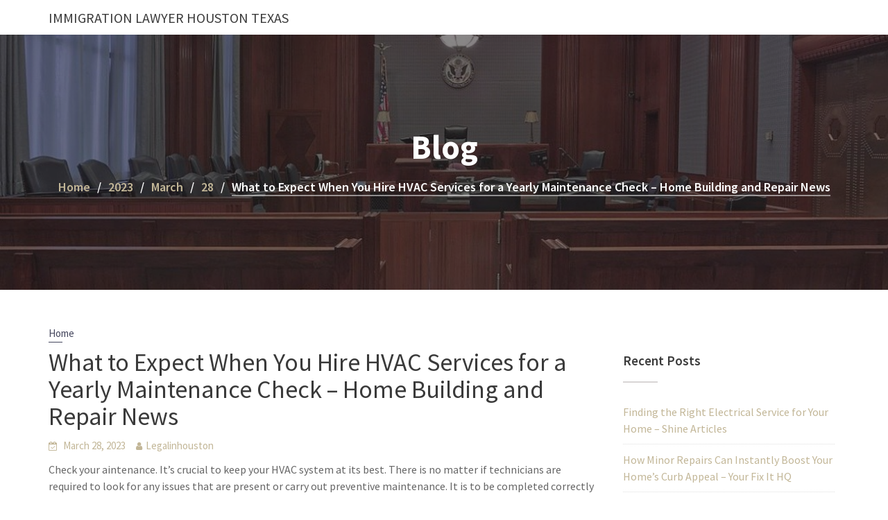

--- FILE ---
content_type: text/html; charset=UTF-8
request_url: https://immigrationlawyerhoustontexas.com/2023/03/28/what-to-expect-when-you-hire-hvac-services-for-a-yearly-maintenance-check-home-building-and-repair-news/
body_size: 12204
content:
		<!DOCTYPE html><html lang="en-US">
			<head>

				<meta charset="UTF-8">
		<meta name="viewport" content="width=device-width, initial-scale=1, maximum-scale=1, user-scalable=no">
		<link rel="profile" href="//gmpg.org/xfn/11">
		<meta name='robots' content='index, follow, max-image-preview:large, max-snippet:-1, max-video-preview:-1' />

	<!-- This site is optimized with the Yoast SEO plugin v26.7 - https://yoast.com/wordpress/plugins/seo/ -->
	<title>What to Expect When You Hire HVAC Services for a Yearly Maintenance Check - Home Building and Repair News - Immigration Lawyer Houston Texas</title>
	<link rel="canonical" href="https://immigrationlawyerhoustontexas.com/2023/03/28/what-to-expect-when-you-hire-hvac-services-for-a-yearly-maintenance-check-home-building-and-repair-news/" />
	<meta property="og:locale" content="en_US" />
	<meta property="og:type" content="article" />
	<meta property="og:title" content="What to Expect When You Hire HVAC Services for a Yearly Maintenance Check - Home Building and Repair News - Immigration Lawyer Houston Texas" />
	<meta property="og:description" content="Check your aintenance. It&#8217;s crucial to keep your HVAC system at its best. There is no matter if technicians are required to look for any issues that are present or carry out preventive maintenance. It is to be completed correctly and thoroughly. The outside of your AC device will be checked with an HVAC technician [&hellip;]" />
	<meta property="og:url" content="https://immigrationlawyerhoustontexas.com/2023/03/28/what-to-expect-when-you-hire-hvac-services-for-a-yearly-maintenance-check-home-building-and-repair-news/" />
	<meta property="og:site_name" content="Immigration Lawyer Houston Texas" />
	<meta property="article:published_time" content="2023-03-28T05:46:02+00:00" />
	<meta name="author" content="Legalinhouston" />
	<meta name="twitter:card" content="summary_large_image" />
	<meta name="twitter:label1" content="Written by" />
	<meta name="twitter:data1" content="Legalinhouston" />
	<meta name="twitter:label2" content="Est. reading time" />
	<meta name="twitter:data2" content="1 minute" />
	<script type="application/ld+json" class="yoast-schema-graph">{"@context":"https://schema.org","@graph":[{"@type":"Article","@id":"https://immigrationlawyerhoustontexas.com/2023/03/28/what-to-expect-when-you-hire-hvac-services-for-a-yearly-maintenance-check-home-building-and-repair-news/#article","isPartOf":{"@id":"https://immigrationlawyerhoustontexas.com/2023/03/28/what-to-expect-when-you-hire-hvac-services-for-a-yearly-maintenance-check-home-building-and-repair-news/"},"author":{"name":"Legalinhouston","@id":"https://immigrationlawyerhoustontexas.com/#/schema/person/1c9a0eb2a7420ca11fc1267176d40ce9"},"headline":"What to Expect When You Hire HVAC Services for a Yearly Maintenance Check &#8211; Home Building and Repair News","datePublished":"2023-03-28T05:46:02+00:00","mainEntityOfPage":{"@id":"https://immigrationlawyerhoustontexas.com/2023/03/28/what-to-expect-when-you-hire-hvac-services-for-a-yearly-maintenance-check-home-building-and-repair-news/"},"wordCount":249,"commentCount":0,"articleSection":["Home"],"inLanguage":"en-US","potentialAction":[{"@type":"CommentAction","name":"Comment","target":["https://immigrationlawyerhoustontexas.com/2023/03/28/what-to-expect-when-you-hire-hvac-services-for-a-yearly-maintenance-check-home-building-and-repair-news/#respond"]}]},{"@type":"WebPage","@id":"https://immigrationlawyerhoustontexas.com/2023/03/28/what-to-expect-when-you-hire-hvac-services-for-a-yearly-maintenance-check-home-building-and-repair-news/","url":"https://immigrationlawyerhoustontexas.com/2023/03/28/what-to-expect-when-you-hire-hvac-services-for-a-yearly-maintenance-check-home-building-and-repair-news/","name":"What to Expect When You Hire HVAC Services for a Yearly Maintenance Check - Home Building and Repair News - Immigration Lawyer Houston Texas","isPartOf":{"@id":"https://immigrationlawyerhoustontexas.com/#website"},"datePublished":"2023-03-28T05:46:02+00:00","author":{"@id":"https://immigrationlawyerhoustontexas.com/#/schema/person/1c9a0eb2a7420ca11fc1267176d40ce9"},"breadcrumb":{"@id":"https://immigrationlawyerhoustontexas.com/2023/03/28/what-to-expect-when-you-hire-hvac-services-for-a-yearly-maintenance-check-home-building-and-repair-news/#breadcrumb"},"inLanguage":"en-US","potentialAction":[{"@type":"ReadAction","target":["https://immigrationlawyerhoustontexas.com/2023/03/28/what-to-expect-when-you-hire-hvac-services-for-a-yearly-maintenance-check-home-building-and-repair-news/"]}]},{"@type":"BreadcrumbList","@id":"https://immigrationlawyerhoustontexas.com/2023/03/28/what-to-expect-when-you-hire-hvac-services-for-a-yearly-maintenance-check-home-building-and-repair-news/#breadcrumb","itemListElement":[{"@type":"ListItem","position":1,"name":"Home","item":"https://immigrationlawyerhoustontexas.com/"},{"@type":"ListItem","position":2,"name":"What to Expect When You Hire HVAC Services for a Yearly Maintenance Check &#8211; Home Building and Repair News"}]},{"@type":"WebSite","@id":"https://immigrationlawyerhoustontexas.com/#website","url":"https://immigrationlawyerhoustontexas.com/","name":"Immigration Lawyer Houston Texas","description":"","potentialAction":[{"@type":"SearchAction","target":{"@type":"EntryPoint","urlTemplate":"https://immigrationlawyerhoustontexas.com/?s={search_term_string}"},"query-input":{"@type":"PropertyValueSpecification","valueRequired":true,"valueName":"search_term_string"}}],"inLanguage":"en-US"},{"@type":"Person","@id":"https://immigrationlawyerhoustontexas.com/#/schema/person/1c9a0eb2a7420ca11fc1267176d40ce9","name":"Legalinhouston","image":{"@type":"ImageObject","inLanguage":"en-US","@id":"https://immigrationlawyerhoustontexas.com/#/schema/person/image/","url":"https://secure.gravatar.com/avatar/9baecf92bae6639a4e61738fb5c8b53b063b214f232b91bd950a7b295f0cd154?s=96&d=mm&r=g","contentUrl":"https://secure.gravatar.com/avatar/9baecf92bae6639a4e61738fb5c8b53b063b214f232b91bd950a7b295f0cd154?s=96&d=mm&r=g","caption":"Legalinhouston"},"url":"https://immigrationlawyerhoustontexas.com/author/legalinhouston/"}]}</script>
	<!-- / Yoast SEO plugin. -->


<link rel='dns-prefetch' href='//fonts.googleapis.com' />
<link rel="alternate" type="application/rss+xml" title="Immigration Lawyer Houston Texas &raquo; Feed" href="https://immigrationlawyerhoustontexas.com/feed/" />
<link rel="alternate" type="application/rss+xml" title="Immigration Lawyer Houston Texas &raquo; Comments Feed" href="https://immigrationlawyerhoustontexas.com/comments/feed/" />
<link rel="alternate" type="application/rss+xml" title="Immigration Lawyer Houston Texas &raquo; What to Expect When You Hire HVAC Services for a Yearly Maintenance Check &#8211; Home Building and Repair News Comments Feed" href="https://immigrationlawyerhoustontexas.com/2023/03/28/what-to-expect-when-you-hire-hvac-services-for-a-yearly-maintenance-check-home-building-and-repair-news/feed/" />
<link rel="alternate" title="oEmbed (JSON)" type="application/json+oembed" href="https://immigrationlawyerhoustontexas.com/wp-json/oembed/1.0/embed?url=https%3A%2F%2Fimmigrationlawyerhoustontexas.com%2F2023%2F03%2F28%2Fwhat-to-expect-when-you-hire-hvac-services-for-a-yearly-maintenance-check-home-building-and-repair-news%2F" />
<link rel="alternate" title="oEmbed (XML)" type="text/xml+oembed" href="https://immigrationlawyerhoustontexas.com/wp-json/oembed/1.0/embed?url=https%3A%2F%2Fimmigrationlawyerhoustontexas.com%2F2023%2F03%2F28%2Fwhat-to-expect-when-you-hire-hvac-services-for-a-yearly-maintenance-check-home-building-and-repair-news%2F&#038;format=xml" />
<style id='wp-img-auto-sizes-contain-inline-css' type='text/css'>
img:is([sizes=auto i],[sizes^="auto," i]){contain-intrinsic-size:3000px 1500px}
/*# sourceURL=wp-img-auto-sizes-contain-inline-css */
</style>
<style id='wp-emoji-styles-inline-css' type='text/css'>

	img.wp-smiley, img.emoji {
		display: inline !important;
		border: none !important;
		box-shadow: none !important;
		height: 1em !important;
		width: 1em !important;
		margin: 0 0.07em !important;
		vertical-align: -0.1em !important;
		background: none !important;
		padding: 0 !important;
	}
/*# sourceURL=wp-emoji-styles-inline-css */
</style>
<style id='wp-block-library-inline-css' type='text/css'>
:root{--wp-block-synced-color:#7a00df;--wp-block-synced-color--rgb:122,0,223;--wp-bound-block-color:var(--wp-block-synced-color);--wp-editor-canvas-background:#ddd;--wp-admin-theme-color:#007cba;--wp-admin-theme-color--rgb:0,124,186;--wp-admin-theme-color-darker-10:#006ba1;--wp-admin-theme-color-darker-10--rgb:0,107,160.5;--wp-admin-theme-color-darker-20:#005a87;--wp-admin-theme-color-darker-20--rgb:0,90,135;--wp-admin-border-width-focus:2px}@media (min-resolution:192dpi){:root{--wp-admin-border-width-focus:1.5px}}.wp-element-button{cursor:pointer}:root .has-very-light-gray-background-color{background-color:#eee}:root .has-very-dark-gray-background-color{background-color:#313131}:root .has-very-light-gray-color{color:#eee}:root .has-very-dark-gray-color{color:#313131}:root .has-vivid-green-cyan-to-vivid-cyan-blue-gradient-background{background:linear-gradient(135deg,#00d084,#0693e3)}:root .has-purple-crush-gradient-background{background:linear-gradient(135deg,#34e2e4,#4721fb 50%,#ab1dfe)}:root .has-hazy-dawn-gradient-background{background:linear-gradient(135deg,#faaca8,#dad0ec)}:root .has-subdued-olive-gradient-background{background:linear-gradient(135deg,#fafae1,#67a671)}:root .has-atomic-cream-gradient-background{background:linear-gradient(135deg,#fdd79a,#004a59)}:root .has-nightshade-gradient-background{background:linear-gradient(135deg,#330968,#31cdcf)}:root .has-midnight-gradient-background{background:linear-gradient(135deg,#020381,#2874fc)}:root{--wp--preset--font-size--normal:16px;--wp--preset--font-size--huge:42px}.has-regular-font-size{font-size:1em}.has-larger-font-size{font-size:2.625em}.has-normal-font-size{font-size:var(--wp--preset--font-size--normal)}.has-huge-font-size{font-size:var(--wp--preset--font-size--huge)}.has-text-align-center{text-align:center}.has-text-align-left{text-align:left}.has-text-align-right{text-align:right}.has-fit-text{white-space:nowrap!important}#end-resizable-editor-section{display:none}.aligncenter{clear:both}.items-justified-left{justify-content:flex-start}.items-justified-center{justify-content:center}.items-justified-right{justify-content:flex-end}.items-justified-space-between{justify-content:space-between}.screen-reader-text{border:0;clip-path:inset(50%);height:1px;margin:-1px;overflow:hidden;padding:0;position:absolute;width:1px;word-wrap:normal!important}.screen-reader-text:focus{background-color:#ddd;clip-path:none;color:#444;display:block;font-size:1em;height:auto;left:5px;line-height:normal;padding:15px 23px 14px;text-decoration:none;top:5px;width:auto;z-index:100000}html :where(.has-border-color){border-style:solid}html :where([style*=border-top-color]){border-top-style:solid}html :where([style*=border-right-color]){border-right-style:solid}html :where([style*=border-bottom-color]){border-bottom-style:solid}html :where([style*=border-left-color]){border-left-style:solid}html :where([style*=border-width]){border-style:solid}html :where([style*=border-top-width]){border-top-style:solid}html :where([style*=border-right-width]){border-right-style:solid}html :where([style*=border-bottom-width]){border-bottom-style:solid}html :where([style*=border-left-width]){border-left-style:solid}html :where(img[class*=wp-image-]){height:auto;max-width:100%}:where(figure){margin:0 0 1em}html :where(.is-position-sticky){--wp-admin--admin-bar--position-offset:var(--wp-admin--admin-bar--height,0px)}@media screen and (max-width:600px){html :where(.is-position-sticky){--wp-admin--admin-bar--position-offset:0px}}

/*# sourceURL=wp-block-library-inline-css */
</style><style id='global-styles-inline-css' type='text/css'>
:root{--wp--preset--aspect-ratio--square: 1;--wp--preset--aspect-ratio--4-3: 4/3;--wp--preset--aspect-ratio--3-4: 3/4;--wp--preset--aspect-ratio--3-2: 3/2;--wp--preset--aspect-ratio--2-3: 2/3;--wp--preset--aspect-ratio--16-9: 16/9;--wp--preset--aspect-ratio--9-16: 9/16;--wp--preset--color--black: #000000;--wp--preset--color--cyan-bluish-gray: #abb8c3;--wp--preset--color--white: #ffffff;--wp--preset--color--pale-pink: #f78da7;--wp--preset--color--vivid-red: #cf2e2e;--wp--preset--color--luminous-vivid-orange: #ff6900;--wp--preset--color--luminous-vivid-amber: #fcb900;--wp--preset--color--light-green-cyan: #7bdcb5;--wp--preset--color--vivid-green-cyan: #00d084;--wp--preset--color--pale-cyan-blue: #8ed1fc;--wp--preset--color--vivid-cyan-blue: #0693e3;--wp--preset--color--vivid-purple: #9b51e0;--wp--preset--gradient--vivid-cyan-blue-to-vivid-purple: linear-gradient(135deg,rgb(6,147,227) 0%,rgb(155,81,224) 100%);--wp--preset--gradient--light-green-cyan-to-vivid-green-cyan: linear-gradient(135deg,rgb(122,220,180) 0%,rgb(0,208,130) 100%);--wp--preset--gradient--luminous-vivid-amber-to-luminous-vivid-orange: linear-gradient(135deg,rgb(252,185,0) 0%,rgb(255,105,0) 100%);--wp--preset--gradient--luminous-vivid-orange-to-vivid-red: linear-gradient(135deg,rgb(255,105,0) 0%,rgb(207,46,46) 100%);--wp--preset--gradient--very-light-gray-to-cyan-bluish-gray: linear-gradient(135deg,rgb(238,238,238) 0%,rgb(169,184,195) 100%);--wp--preset--gradient--cool-to-warm-spectrum: linear-gradient(135deg,rgb(74,234,220) 0%,rgb(151,120,209) 20%,rgb(207,42,186) 40%,rgb(238,44,130) 60%,rgb(251,105,98) 80%,rgb(254,248,76) 100%);--wp--preset--gradient--blush-light-purple: linear-gradient(135deg,rgb(255,206,236) 0%,rgb(152,150,240) 100%);--wp--preset--gradient--blush-bordeaux: linear-gradient(135deg,rgb(254,205,165) 0%,rgb(254,45,45) 50%,rgb(107,0,62) 100%);--wp--preset--gradient--luminous-dusk: linear-gradient(135deg,rgb(255,203,112) 0%,rgb(199,81,192) 50%,rgb(65,88,208) 100%);--wp--preset--gradient--pale-ocean: linear-gradient(135deg,rgb(255,245,203) 0%,rgb(182,227,212) 50%,rgb(51,167,181) 100%);--wp--preset--gradient--electric-grass: linear-gradient(135deg,rgb(202,248,128) 0%,rgb(113,206,126) 100%);--wp--preset--gradient--midnight: linear-gradient(135deg,rgb(2,3,129) 0%,rgb(40,116,252) 100%);--wp--preset--font-size--small: 13px;--wp--preset--font-size--medium: 20px;--wp--preset--font-size--large: 36px;--wp--preset--font-size--x-large: 42px;--wp--preset--spacing--20: 0.44rem;--wp--preset--spacing--30: 0.67rem;--wp--preset--spacing--40: 1rem;--wp--preset--spacing--50: 1.5rem;--wp--preset--spacing--60: 2.25rem;--wp--preset--spacing--70: 3.38rem;--wp--preset--spacing--80: 5.06rem;--wp--preset--shadow--natural: 6px 6px 9px rgba(0, 0, 0, 0.2);--wp--preset--shadow--deep: 12px 12px 50px rgba(0, 0, 0, 0.4);--wp--preset--shadow--sharp: 6px 6px 0px rgba(0, 0, 0, 0.2);--wp--preset--shadow--outlined: 6px 6px 0px -3px rgb(255, 255, 255), 6px 6px rgb(0, 0, 0);--wp--preset--shadow--crisp: 6px 6px 0px rgb(0, 0, 0);}:where(.is-layout-flex){gap: 0.5em;}:where(.is-layout-grid){gap: 0.5em;}body .is-layout-flex{display: flex;}.is-layout-flex{flex-wrap: wrap;align-items: center;}.is-layout-flex > :is(*, div){margin: 0;}body .is-layout-grid{display: grid;}.is-layout-grid > :is(*, div){margin: 0;}:where(.wp-block-columns.is-layout-flex){gap: 2em;}:where(.wp-block-columns.is-layout-grid){gap: 2em;}:where(.wp-block-post-template.is-layout-flex){gap: 1.25em;}:where(.wp-block-post-template.is-layout-grid){gap: 1.25em;}.has-black-color{color: var(--wp--preset--color--black) !important;}.has-cyan-bluish-gray-color{color: var(--wp--preset--color--cyan-bluish-gray) !important;}.has-white-color{color: var(--wp--preset--color--white) !important;}.has-pale-pink-color{color: var(--wp--preset--color--pale-pink) !important;}.has-vivid-red-color{color: var(--wp--preset--color--vivid-red) !important;}.has-luminous-vivid-orange-color{color: var(--wp--preset--color--luminous-vivid-orange) !important;}.has-luminous-vivid-amber-color{color: var(--wp--preset--color--luminous-vivid-amber) !important;}.has-light-green-cyan-color{color: var(--wp--preset--color--light-green-cyan) !important;}.has-vivid-green-cyan-color{color: var(--wp--preset--color--vivid-green-cyan) !important;}.has-pale-cyan-blue-color{color: var(--wp--preset--color--pale-cyan-blue) !important;}.has-vivid-cyan-blue-color{color: var(--wp--preset--color--vivid-cyan-blue) !important;}.has-vivid-purple-color{color: var(--wp--preset--color--vivid-purple) !important;}.has-black-background-color{background-color: var(--wp--preset--color--black) !important;}.has-cyan-bluish-gray-background-color{background-color: var(--wp--preset--color--cyan-bluish-gray) !important;}.has-white-background-color{background-color: var(--wp--preset--color--white) !important;}.has-pale-pink-background-color{background-color: var(--wp--preset--color--pale-pink) !important;}.has-vivid-red-background-color{background-color: var(--wp--preset--color--vivid-red) !important;}.has-luminous-vivid-orange-background-color{background-color: var(--wp--preset--color--luminous-vivid-orange) !important;}.has-luminous-vivid-amber-background-color{background-color: var(--wp--preset--color--luminous-vivid-amber) !important;}.has-light-green-cyan-background-color{background-color: var(--wp--preset--color--light-green-cyan) !important;}.has-vivid-green-cyan-background-color{background-color: var(--wp--preset--color--vivid-green-cyan) !important;}.has-pale-cyan-blue-background-color{background-color: var(--wp--preset--color--pale-cyan-blue) !important;}.has-vivid-cyan-blue-background-color{background-color: var(--wp--preset--color--vivid-cyan-blue) !important;}.has-vivid-purple-background-color{background-color: var(--wp--preset--color--vivid-purple) !important;}.has-black-border-color{border-color: var(--wp--preset--color--black) !important;}.has-cyan-bluish-gray-border-color{border-color: var(--wp--preset--color--cyan-bluish-gray) !important;}.has-white-border-color{border-color: var(--wp--preset--color--white) !important;}.has-pale-pink-border-color{border-color: var(--wp--preset--color--pale-pink) !important;}.has-vivid-red-border-color{border-color: var(--wp--preset--color--vivid-red) !important;}.has-luminous-vivid-orange-border-color{border-color: var(--wp--preset--color--luminous-vivid-orange) !important;}.has-luminous-vivid-amber-border-color{border-color: var(--wp--preset--color--luminous-vivid-amber) !important;}.has-light-green-cyan-border-color{border-color: var(--wp--preset--color--light-green-cyan) !important;}.has-vivid-green-cyan-border-color{border-color: var(--wp--preset--color--vivid-green-cyan) !important;}.has-pale-cyan-blue-border-color{border-color: var(--wp--preset--color--pale-cyan-blue) !important;}.has-vivid-cyan-blue-border-color{border-color: var(--wp--preset--color--vivid-cyan-blue) !important;}.has-vivid-purple-border-color{border-color: var(--wp--preset--color--vivid-purple) !important;}.has-vivid-cyan-blue-to-vivid-purple-gradient-background{background: var(--wp--preset--gradient--vivid-cyan-blue-to-vivid-purple) !important;}.has-light-green-cyan-to-vivid-green-cyan-gradient-background{background: var(--wp--preset--gradient--light-green-cyan-to-vivid-green-cyan) !important;}.has-luminous-vivid-amber-to-luminous-vivid-orange-gradient-background{background: var(--wp--preset--gradient--luminous-vivid-amber-to-luminous-vivid-orange) !important;}.has-luminous-vivid-orange-to-vivid-red-gradient-background{background: var(--wp--preset--gradient--luminous-vivid-orange-to-vivid-red) !important;}.has-very-light-gray-to-cyan-bluish-gray-gradient-background{background: var(--wp--preset--gradient--very-light-gray-to-cyan-bluish-gray) !important;}.has-cool-to-warm-spectrum-gradient-background{background: var(--wp--preset--gradient--cool-to-warm-spectrum) !important;}.has-blush-light-purple-gradient-background{background: var(--wp--preset--gradient--blush-light-purple) !important;}.has-blush-bordeaux-gradient-background{background: var(--wp--preset--gradient--blush-bordeaux) !important;}.has-luminous-dusk-gradient-background{background: var(--wp--preset--gradient--luminous-dusk) !important;}.has-pale-ocean-gradient-background{background: var(--wp--preset--gradient--pale-ocean) !important;}.has-electric-grass-gradient-background{background: var(--wp--preset--gradient--electric-grass) !important;}.has-midnight-gradient-background{background: var(--wp--preset--gradient--midnight) !important;}.has-small-font-size{font-size: var(--wp--preset--font-size--small) !important;}.has-medium-font-size{font-size: var(--wp--preset--font-size--medium) !important;}.has-large-font-size{font-size: var(--wp--preset--font-size--large) !important;}.has-x-large-font-size{font-size: var(--wp--preset--font-size--x-large) !important;}
/*# sourceURL=global-styles-inline-css */
</style>

<style id='classic-theme-styles-inline-css' type='text/css'>
/*! This file is auto-generated */
.wp-block-button__link{color:#fff;background-color:#32373c;border-radius:9999px;box-shadow:none;text-decoration:none;padding:calc(.667em + 2px) calc(1.333em + 2px);font-size:1.125em}.wp-block-file__button{background:#32373c;color:#fff;text-decoration:none}
/*# sourceURL=/wp-includes/css/classic-themes.min.css */
</style>
<link rel='stylesheet' id='lawyer-zone-googleapis-css' href='//fonts.googleapis.com/css?family=Playfair+Display:400,400i,700,700i,900,900i|Source+Sans+Pro:200,200i,300,300i,400,400i,600,600i,700,700i,900,900i' type='text/css' media='all' />
<link rel='stylesheet' id='bootstrap-css' href='https://immigrationlawyerhoustontexas.com/wp-content/themes/lawyer-zone/assets/library/bootstrap/css/bootstrap.min.css?ver=3.3.6' type='text/css' media='all' />
<link rel='stylesheet' id='font-awesome-css' href='https://immigrationlawyerhoustontexas.com/wp-content/themes/lawyer-zone/assets/library/Font-Awesome/css/font-awesome.min.css?ver=4.5.0' type='text/css' media='all' />
<link rel='stylesheet' id='slick-css' href='https://immigrationlawyerhoustontexas.com/wp-content/themes/lawyer-zone/assets/library/slick/slick.css?ver=1.3.3' type='text/css' media='all' />
<link rel='stylesheet' id='magnific-popup-css' href='https://immigrationlawyerhoustontexas.com/wp-content/themes/lawyer-zone/assets/library/magnific-popup/magnific-popup.css?ver=1.1.0' type='text/css' media='all' />
<link rel='stylesheet' id='lawyer-zone-style-css' href='https://immigrationlawyerhoustontexas.com/wp-content/themes/lawyer-zone/style.css?ver=6.9' type='text/css' media='all' />
<style id='lawyer-zone-style-inline-css' type='text/css'>

            .top-header{
                background-color: #44465d;
            }
            .site-footer{
                background-color: #1f1f1f;
            }
            .copy-right{
                background-color: #2d2d2d;
            }
	        .site-title:hover,
	        .site-title a:hover,
	        .site-title a:focus,
            .news-notice-content .news-content a:hover,
            .news-notice-content .news-content a:focus,
			 .at-social .socials li a,
			 .primary-color,
			 article.post .entry-header .cat-links a,
			 #lawyer-zone-breadcrumbs a:hover,
			 #lawyer-zone-breadcrumbs a:focus,
			 .woocommerce .star-rating, 
            .woocommerce ul.products li.product .star-rating,
            .woocommerce p.stars a,
            .woocommerce ul.products li.product .price,
            .woocommerce ul.products li.product .price ins .amount,
            .woocommerce a.button.add_to_cart_button:hover,
            .woocommerce a.added_to_cart:hover,
            .woocommerce a.button.product_type_grouped:hover,
            .woocommerce a.button.product_type_external:hover,
            .woocommerce .cart .button:hover,
            .woocommerce .cart input.button:hover,
            .woocommerce #respond input#submit.alt:hover,
			.woocommerce a.button.alt:hover,
			.woocommerce button.button.alt:hover,
			.woocommerce input.button.alt:hover,
			.woocommerce .woocommerce-info .button:hover,
			.woocommerce .widget_shopping_cart_content .buttons a.button:hover,
            i.slick-arrow:hover,
            .main-navigation .navbar-nav >li a:hover,
            .main-navigation li li a:hover,
            .woocommerce a.button.add_to_cart_button:focus,
            .woocommerce a.added_to_cart:focus,
            .woocommerce a.button.product_type_grouped:focus,
            .woocommerce a.button.product_type_external:focus,
            .woocommerce .cart .button:focus,
            .woocommerce .cart input.button:focus,
            .woocommerce #respond input#submit.alt:focus,
			.woocommerce a.button.alt:focus,
			.woocommerce button.button.alt:focus,
			.woocommerce input.button.alt:focus,
			.woocommerce .woocommerce-info .button:focus,
			.woocommerce .widget_shopping_cart_content .buttons a.button:focus,
            i.slick-arrow:focus,
            .main-navigation .navbar-nav >li a:focus,
            .main-navigation li li a:focus
			.woocommerce div.product .woocommerce-tabs ul.tabs li a,
			.woocommerce-message::before,
			.acme-contact .contact-page-content ul li strong,
            .main-navigation .acme-normal-page .current_page_item a,
            .main-navigation .acme-normal-page .current-menu-item a,
            .main-navigation .active a{
                color: #44465d;
            }
            .navbar .navbar-toggle:hover,
            .navbar .navbar-toggle:focus,
            .main-navigation .current_page_ancestor > a:before,
            .comment-form .form-submit input,
            .btn-primary,
            .wpcf7-form input.wpcf7-submit,
            .wpcf7-form input.wpcf7-submit:hover,
            .wpcf7-form input.wpcf7-submit:focus,
            .sm-up-container,
            .btn-primary.btn-reverse:before,
            #at-shortcode-bootstrap-modal .modal-header,
            .primary-bg,
			.navigation.pagination .nav-links .page-numbers.current,
			.navigation.pagination .nav-links a.page-numbers:hover,
			.navigation.pagination .nav-links a.page-numbers:focus,
			.woocommerce .product .onsale,
			.woocommerce a.button.add_to_cart_button,
			.woocommerce a.added_to_cart,
			.woocommerce a.button.product_type_grouped,
			.woocommerce a.button.product_type_external,
			.woocommerce .single-product #respond input#submit.alt,
			.woocommerce .single-product a.button.alt,
			.woocommerce .single-product button.button.alt,
			.woocommerce .single-product input.button.alt,
			.woocommerce #respond input#submit.alt,
			.woocommerce a.button.alt,
			.woocommerce button.button.alt,
			.woocommerce input.button.alt,
			.woocommerce .widget_shopping_cart_content .buttons a.button,
			.woocommerce div.product .woocommerce-tabs ul.tabs li:hover,
			.woocommerce div.product .woocommerce-tabs ul.tabs li.active,
			.woocommerce .cart .button,
			.woocommerce .cart input.button,
			.woocommerce input.button:disabled, 
			.woocommerce input.button:disabled[disabled],
			.woocommerce input.button:disabled:hover, 
			.woocommerce input.button:disabled:focus, 
			.woocommerce input.button:disabled[disabled]:hover,
			 .woocommerce nav.woocommerce-pagination ul li a:focus, 
			 .woocommerce nav.woocommerce-pagination ul li a:hover, 
			 .woocommerce nav.woocommerce-pagination ul li span.current,
			 .woocommerce a.button.wc-forward,
			 .woocommerce .widget_price_filter .ui-slider .ui-slider-range,
			 .woocommerce .widget_price_filter .ui-slider .ui-slider-handle,
			 .navbar .cart-wrap .acme-cart-views a span,
			 .acme-gallery .read-more,
             .woocommerce-MyAccount-navigation ul > li> a:hover,
             .woocommerce-MyAccount-navigation ul > li> a:focus,
             .woocommerce-MyAccount-navigation ul > li.is-active > a{
                background-color: #44465d;
                color:#fff;
                border:1px solid #44465d;
            }
            .woocommerce .cart .button, 
            .woocommerce .cart input.button,
            .woocommerce a.button.add_to_cart_button,
            .woocommerce a.added_to_cart,
            .woocommerce a.button.product_type_grouped,
            .woocommerce a.button.product_type_external,
            .woocommerce .cart .button,
            .woocommerce .cart input.button,
            .woocommerce .single-product #respond input#submit.alt,
			.woocommerce .single-product a.button.alt,
			.woocommerce .single-product button.button.alt,
			.woocommerce .single-product input.button.alt,
			.woocommerce #respond input#submit.alt,
			.woocommerce a.button.alt,
			.woocommerce button.button.alt,
			.woocommerce input.button.alt,
			.woocommerce .widget_shopping_cart_content .buttons a.button,
			.woocommerce div.product .woocommerce-tabs ul.tabs:before{
                border: 1px solid #44465d;
            }
            .blog article.sticky{
                border-bottom: 2px solid #44465d;
            }
        a,
        .posted-on a,
        .single-item .fa,
        .author.vcard a,
        .cat-links a,
        .comments-link a,
        .edit-link a,
        .tags-links a,
        .byline a,
        .nav-links a,
        .widget li a,
        .entry-meta i.fa, 
        .entry-footer i.fa
         {
            color: #c2b697;
        }
        a:hover,
        a:active,
        a:focus,
        .posted-on a:hover,
        .single-item .fa:hover,
        .author.vcard a:hover,
        .cat-links a:hover,
        .comments-link a:hover,
        .edit-link a:hover,
        .tags-links a:hover,
        .byline a:hover,
        .nav-links a:hover,
        .widget li a:hover,
        .posted-on a:focus,
        .single-item .fa:focus,
        .author.vcard a:focus,
        .cat-links a:focus,
        .comments-link a:focus,
        .edit-link a:focus,
        .tags-links a:focus,
        .byline a:focus,
        .nav-links a:focus,
        .widget li a:focus{
            color: #c2b697;
        }
       .btn-reverse{
            color: #44465d;
        }
       .btn-reverse:hover,
       .image-slider-wrapper .slider-content .btn-reverse:hover,
       .at-widgets.at-parallax .btn-reverse:hover,
        .btn-reverse:focus,
       .image-slider-wrapper .slider-content .btn-reverse:focus,
       .at-widgets.at-parallax .btn-reverse:focus{
            background: #44465d;
            color:#fff;
            border-color:#44465d;
        }        
       .woocommerce #respond input#submit, 
       .woocommerce a.button, 
       .woocommerce button.button, 
       .woocommerce input.button,
       .home .acme-services.feature .single-list:nth-child(even) .single-item{
            background: #44465d;
            color:#fff;
        }
       .team-img-box:before{
            -webkit-box-shadow: 0 -106px 92px -35px #44465d inset;
			box-shadow: 0 -106px 92px -35px #44465d inset;
        }
        article.post .entry-header .cat-links a:after{
            background: #44465d;
        }
        .contact-form div.wpforms-container-full .wpforms-form input[type='submit'], 
        .contact-form div.wpforms-container-full .wpforms-form button[type='submit'], 
        .contact-form div.wpforms-container-full .wpforms-form .wpforms-page-button{
            background-color: #44465d;
            color:#fff;
            border:1px solid #44465d;
        }
        .featured-button.btn, 
        article.post .post-thumb .entry-header{
			background-color: #c2b697;
            color:#fff;
            border:1px solid #c2b697;
        }
/*# sourceURL=lawyer-zone-style-inline-css */
</style>
<link rel='stylesheet' id='lawyer-zone-block-front-styles-css' href='https://immigrationlawyerhoustontexas.com/wp-content/themes/lawyer-zone/acmethemes/gutenberg/gutenberg-front.css?ver=1.0' type='text/css' media='all' />
<script type="text/javascript" src="https://immigrationlawyerhoustontexas.com/wp-includes/js/jquery/jquery.min.js?ver=3.7.1" id="jquery-core-js"></script>
<script type="text/javascript" src="https://immigrationlawyerhoustontexas.com/wp-includes/js/jquery/jquery-migrate.min.js?ver=3.4.1" id="jquery-migrate-js"></script>
<link rel="https://api.w.org/" href="https://immigrationlawyerhoustontexas.com/wp-json/" /><link rel="alternate" title="JSON" type="application/json" href="https://immigrationlawyerhoustontexas.com/wp-json/wp/v2/posts/563" /><link rel="EditURI" type="application/rsd+xml" title="RSD" href="https://immigrationlawyerhoustontexas.com/xmlrpc.php?rsd" />
<meta name="generator" content="WordPress 6.9" />
<link rel='shortlink' href='https://immigrationlawyerhoustontexas.com/?p=563' />
<link rel="pingback" href="https://immigrationlawyerhoustontexas.com/xmlrpc.php"><style type="text/css">.recentcomments a{display:inline !important;padding:0 !important;margin:0 !important;}</style>
	</head>
<body class="wp-singular post-template-default single single-post postid-563 single-format-standard wp-theme-lawyer-zone acme-animate right-sidebar">

		<div class="site" id="page">
				<a class="skip-link screen-reader-text" href="#content">Skip to content</a>
				<div class="navbar at-navbar " id="navbar" role="navigation">
			<div class="container">
				<div class="navbar-header">
					<button type="button" class="navbar-toggle" data-toggle="collapse" data-target=".navbar-collapse"><i class="fa fa-bars"></i></button>
													<p class="site-title">
									<a href="https://immigrationlawyerhoustontexas.com/" title="Immigration Lawyer Houston Texas" rel="home">Immigration Lawyer Houston Texas</a>
								</p>
												</div>
				<div class="at-beside-navbar-header">
							<div class="search-woo desktop-only">
					</div>
		<div class="main-navigation navbar-collapse collapse">
			<div id="primary-menu" class="nav navbar-nav  acme-normal-page"></div>
		</div><!--/.nav-collapse -->
						</div>
				<!--.at-beside-navbar-header-->
			</div>
		</div>
		<div class="wrapper inner-main-title">
	<img src='https://immigrationlawyerhoustontexas.com/wp-content/uploads/2020/03/cropped-download-84-2.png'>	<div class="container">
		<header class="entry-header init-animate">
			<h2 class="entry-title">Blog</h2><div class='breadcrumbs init-animate'><div id='lawyer-zone-breadcrumbs'><div role="navigation" aria-label="Breadcrumbs" class="breadcrumb-trail breadcrumbs" itemprop="breadcrumb"><ul class="trail-items" itemscope itemtype="http://schema.org/BreadcrumbList"><meta name="numberOfItems" content="5" /><meta name="itemListOrder" content="Ascending" /><li itemprop="itemListElement" itemscope itemtype="http://schema.org/ListItem" class="trail-item trail-begin"><a href="https://immigrationlawyerhoustontexas.com/" rel="home" itemprop="item"><span itemprop="name">Home</span></a><meta itemprop="position" content="1" /></li><li itemprop="itemListElement" itemscope itemtype="http://schema.org/ListItem" class="trail-item"><a href="https://immigrationlawyerhoustontexas.com/2023/" itemprop="item"><span itemprop="name">2023</span></a><meta itemprop="position" content="2" /></li><li itemprop="itemListElement" itemscope itemtype="http://schema.org/ListItem" class="trail-item"><a href="https://immigrationlawyerhoustontexas.com/2023/03/" itemprop="item"><span itemprop="name">March</span></a><meta itemprop="position" content="3" /></li><li itemprop="itemListElement" itemscope itemtype="http://schema.org/ListItem" class="trail-item"><a href="https://immigrationlawyerhoustontexas.com/2023/03/28/" itemprop="item"><span itemprop="name">28</span></a><meta itemprop="position" content="4" /></li><li class="trail-item trail-end"><span><span>What to Expect When You Hire HVAC Services for a Yearly Maintenance Check &#8211; Home Building and Repair News</span></span></li></ul></div></div></div>		</header><!-- .entry-header -->
	</div>
</div>
<div id="content" class="site-content container clearfix">
		<div id="primary" class="content-area">
		<main id="main" class="site-main" role="main">
		<article id="post-563" class="init-animate post-563 post type-post status-publish format-standard hentry category-home">
	<div class="content-wrapper">
				<div class="entry-content no-image">
							<header class="entry-header no-image">
					<div class="entry-meta">
						<span class="cat-links"><a href="https://immigrationlawyerhoustontexas.com/category/home/" rel="category tag">Home</a></span>					</div><!-- .entry-meta -->
				</header><!-- .entry-header -->
							<div class="entry-header-title">
				<h1 class="entry-title">What to Expect When You Hire HVAC Services for a Yearly Maintenance Check &#8211; Home Building and Repair News</h1>			</div>
			<footer class="entry-footer">
				<i class="fa fa-calendar-check-o" aria-hidden="true"></i> <span class="posted-on"><a href="https://immigrationlawyerhoustontexas.com/2023/03/28/what-to-expect-when-you-hire-hvac-services-for-a-yearly-maintenance-check-home-building-and-repair-news/" rel="bookmark"><time class="entry-date published updated" datetime="2023-03-28T05:46:02+00:00">March 28, 2023</time></a></span><span class="author vcard"><i class="fa fa-user"></i><a class="url fn n" href="https://immigrationlawyerhoustontexas.com/author/legalinhouston/">Legalinhouston</a></span>			</footer><!-- .entry-footer -->
			<p></p>
<p> Check your aintenance. It&#8217;s crucial to keep your HVAC system at its best. There is no matter if technicians are required to look for any issues that are present or carry out preventive maintenance. It is to be completed correctly and thoroughly.</p>
<p>
 The outside of your AC device will be checked with an HVAC technician first. Technicians will examine your outdoor AC unit to ensure that there aren&#8217;t any spiderwebs, critters, or other issues with wires, capacitors, or wiring. The technician will also inspect for leaks of water where it shouldn&#8217;t. Also, they can determine how much refrigerant has been used up or if the filters are in good condition, and also check the pressure.
</p>
<p>
 Once the filter has been removed then the technician can move onto the furnace in order to cleanse it. If the AC unit is greater than the recommended range of pressures, the technician will test the AC unit for leakage in order to check that the pressure is within the manufacturers&#8217; specifications. If they discover condensation and the technician repairs it. It&#8217;s suggested to treat the condenser on <a href='https://HomeBuildingandRepairNews.com/2023/03/20/what-to-expect-when-you-hire-hvac-services-for-a-yearly-maintenance-check/'>a regular basis to ensure</a> it is in good condition.
</p>
<p>
 When it comes to your HVAC requirements, don&#8217;t settle for less than professional maintenance services. It is essential to choose the right company who will take your job seriously regardless of how large or tiny.
</p>
<p> qxuxzkn4eh.</p>
		</div><!-- .entry-content -->
	</div>
</article><!-- #post-## -->
			<div class="clearfix"></div>
			
	<nav class="navigation post-navigation" aria-label="Posts">
		<h2 class="screen-reader-text">Post navigation</h2>
		<div class="nav-links"><div class="nav-previous"><a href="https://immigrationlawyerhoustontexas.com/2023/03/27/things-to-know-when-purchasing-a-new-trailer-this-winter-web-lib/" rel="prev">Things to Know When Purchasing a New Trailer This Winter &#8211; Web Lib</a></div><div class="nav-next"><a href="https://immigrationlawyerhoustontexas.com/2023/03/28/how-to-get-back-to-a-healthy-lifestyle-how-to-stay-fit/" rel="next">How to Get Back to a Healthy Lifestyle &#8211; How To Stay Fit</a></div></div>
	</nav><div id="comments" class="comments-area">
		<div id="respond" class="comment-respond">
		<h3 id="reply-title" class="comment-reply-title"><span>Leave a Comment</span> <small><a rel="nofollow" id="cancel-comment-reply-link" href="/2023/03/28/what-to-expect-when-you-hire-hvac-services-for-a-yearly-maintenance-check-home-building-and-repair-news/#respond" style="display:none;">Cancel reply</a></small></h3><form action="https://immigrationlawyerhoustontexas.com/wp-comments-post.php" method="post" id="commentform" class="comment-form"><p class="comment-form-comment"><label for="comment"></label> <textarea id="comment" name="comment" placeholder="Comment" cols="45" rows="8" aria-required="true"></textarea></p><p class="comment-form-author"><label for="author"></label><input id="author" name="author" type="text" placeholder="Name" value="" size="30" aria-required="true"/></p>
<p class="comment-form-email"><label for="email"></label> <input id="email" name="email" type="email" value="" placeholder="Email" size="30" aria-required="true" /></p>
<p class="comment-form-url"><label for="url"></label> <input id="url" name="url" placeholder="Website URL" type="url" value="" size="30" /></p>
<p class="form-submit"><input name="submit" type="submit" id="submit" class="submit" value="Add Comment" /> <input type='hidden' name='comment_post_ID' value='563' id='comment_post_ID' />
<input type='hidden' name='comment_parent' id='comment_parent' value='0' />
</p></form>	</div><!-- #respond -->
	</div><!-- #comments -->
		</main><!-- #main -->
	</div><!-- #primary -->
	    <div id="secondary-right" class="at-fixed-width widget-area sidebar secondary-sidebar" role="complementary">
        <div id="sidebar-section-top" class="widget-area sidebar clearfix">
			
		<section id="recent-posts-2" class="widget widget_recent_entries">
		<h2 class="widget-title">Recent Posts</h2>
		<ul>
											<li>
					<a href="https://immigrationlawyerhoustontexas.com/2026/01/16/finding-the-right-electrical-service-for-your-home-shine-articles/">Finding the Right Electrical Service for Your Home &#8211; Shine Articles</a>
									</li>
											<li>
					<a href="https://immigrationlawyerhoustontexas.com/2026/01/15/how-minor-repairs-can-instantly-boost-your-homes-curb-appeal-your-fix-it-hq/">How Minor Repairs Can Instantly Boost Your Home’s Curb Appeal &#8211; Your Fix It HQ</a>
									</li>
											<li>
					<a href="https://immigrationlawyerhoustontexas.com/2026/01/15/navigating-roofing-insurance-claims-what-homeowners-need-to-know-memphis-roof-repair-news/">Navigating Roofing Insurance Claims  What Homeowners Need to Know &#8211; Memphis Roof Repair News</a>
									</li>
											<li>
					<a href="https://immigrationlawyerhoustontexas.com/2026/01/14/what-to-expect-when-renting-a-snowmobile-the-spark-mag/">What to Expect When Renting A Snowmobile &#8211; The Spark Mag</a>
									</li>
											<li>
					<a href="https://immigrationlawyerhoustontexas.com/2026/01/14/navigating-modern-healthcare-from-prevention-to-long-term-care/">Navigating Modern Healthcare From Prevention to Long-Term Care</a>
									</li>
					</ul>

		</section><section id="recent-comments-2" class="widget widget_recent_comments"><h2 class="widget-title">Recent Comments</h2><ul id="recentcomments"></ul></section><section id="archives-2" class="widget widget_archive"><h2 class="widget-title">Archives</h2>
			<ul>
					<li><a href='https://immigrationlawyerhoustontexas.com/2026/01/'>January 2026</a></li>
	<li><a href='https://immigrationlawyerhoustontexas.com/2025/12/'>December 2025</a></li>
	<li><a href='https://immigrationlawyerhoustontexas.com/2025/11/'>November 2025</a></li>
	<li><a href='https://immigrationlawyerhoustontexas.com/2025/10/'>October 2025</a></li>
	<li><a href='https://immigrationlawyerhoustontexas.com/2025/09/'>September 2025</a></li>
	<li><a href='https://immigrationlawyerhoustontexas.com/2025/08/'>August 2025</a></li>
	<li><a href='https://immigrationlawyerhoustontexas.com/2025/07/'>July 2025</a></li>
	<li><a href='https://immigrationlawyerhoustontexas.com/2025/06/'>June 2025</a></li>
	<li><a href='https://immigrationlawyerhoustontexas.com/2025/05/'>May 2025</a></li>
	<li><a href='https://immigrationlawyerhoustontexas.com/2025/04/'>April 2025</a></li>
	<li><a href='https://immigrationlawyerhoustontexas.com/2025/03/'>March 2025</a></li>
	<li><a href='https://immigrationlawyerhoustontexas.com/2025/02/'>February 2025</a></li>
	<li><a href='https://immigrationlawyerhoustontexas.com/2025/01/'>January 2025</a></li>
	<li><a href='https://immigrationlawyerhoustontexas.com/2024/12/'>December 2024</a></li>
	<li><a href='https://immigrationlawyerhoustontexas.com/2024/11/'>November 2024</a></li>
	<li><a href='https://immigrationlawyerhoustontexas.com/2024/10/'>October 2024</a></li>
	<li><a href='https://immigrationlawyerhoustontexas.com/2024/09/'>September 2024</a></li>
	<li><a href='https://immigrationlawyerhoustontexas.com/2024/08/'>August 2024</a></li>
	<li><a href='https://immigrationlawyerhoustontexas.com/2024/07/'>July 2024</a></li>
	<li><a href='https://immigrationlawyerhoustontexas.com/2024/06/'>June 2024</a></li>
	<li><a href='https://immigrationlawyerhoustontexas.com/2024/05/'>May 2024</a></li>
	<li><a href='https://immigrationlawyerhoustontexas.com/2024/04/'>April 2024</a></li>
	<li><a href='https://immigrationlawyerhoustontexas.com/2024/03/'>March 2024</a></li>
	<li><a href='https://immigrationlawyerhoustontexas.com/2024/02/'>February 2024</a></li>
	<li><a href='https://immigrationlawyerhoustontexas.com/2024/01/'>January 2024</a></li>
	<li><a href='https://immigrationlawyerhoustontexas.com/2023/12/'>December 2023</a></li>
	<li><a href='https://immigrationlawyerhoustontexas.com/2023/11/'>November 2023</a></li>
	<li><a href='https://immigrationlawyerhoustontexas.com/2023/10/'>October 2023</a></li>
	<li><a href='https://immigrationlawyerhoustontexas.com/2023/09/'>September 2023</a></li>
	<li><a href='https://immigrationlawyerhoustontexas.com/2023/08/'>August 2023</a></li>
	<li><a href='https://immigrationlawyerhoustontexas.com/2023/07/'>July 2023</a></li>
	<li><a href='https://immigrationlawyerhoustontexas.com/2023/06/'>June 2023</a></li>
	<li><a href='https://immigrationlawyerhoustontexas.com/2023/05/'>May 2023</a></li>
	<li><a href='https://immigrationlawyerhoustontexas.com/2023/04/'>April 2023</a></li>
	<li><a href='https://immigrationlawyerhoustontexas.com/2023/03/'>March 2023</a></li>
	<li><a href='https://immigrationlawyerhoustontexas.com/2023/02/'>February 2023</a></li>
	<li><a href='https://immigrationlawyerhoustontexas.com/2023/01/'>January 2023</a></li>
	<li><a href='https://immigrationlawyerhoustontexas.com/2022/12/'>December 2022</a></li>
	<li><a href='https://immigrationlawyerhoustontexas.com/2022/11/'>November 2022</a></li>
	<li><a href='https://immigrationlawyerhoustontexas.com/2022/10/'>October 2022</a></li>
	<li><a href='https://immigrationlawyerhoustontexas.com/2022/09/'>September 2022</a></li>
	<li><a href='https://immigrationlawyerhoustontexas.com/2022/08/'>August 2022</a></li>
	<li><a href='https://immigrationlawyerhoustontexas.com/2022/07/'>July 2022</a></li>
	<li><a href='https://immigrationlawyerhoustontexas.com/2022/06/'>June 2022</a></li>
	<li><a href='https://immigrationlawyerhoustontexas.com/2022/05/'>May 2022</a></li>
	<li><a href='https://immigrationlawyerhoustontexas.com/2022/04/'>April 2022</a></li>
	<li><a href='https://immigrationlawyerhoustontexas.com/2022/03/'>March 2022</a></li>
	<li><a href='https://immigrationlawyerhoustontexas.com/2022/02/'>February 2022</a></li>
	<li><a href='https://immigrationlawyerhoustontexas.com/2020/12/'>December 2020</a></li>
	<li><a href='https://immigrationlawyerhoustontexas.com/2020/05/'>May 2020</a></li>
	<li><a href='https://immigrationlawyerhoustontexas.com/2020/03/'>March 2020</a></li>
			</ul>

			</section>        </div>
    </div>
</div><!-- #content -->
		<div class="clearfix"></div>
		<footer class="site-footer" style=" ">
						<div class="copy-right">
				<div class='container'>
					<div class="row">
						<div class="col-sm-6 init-animate">
							<div class="footer-copyright text-left">
																	<p class="at-display-inline-block">
										© All right reserved Immigration Lawyer Houston Texas									</p>
									<div class="site-info at-display-inline-block">Lawyer Zone by <a href="http://www.acmethemes.com/" rel="designer">Acme Themes</a></div><!-- .site-info -->							</div>
						</div>
						<div class="col-sm-6 init-animate">
													</div>
					</div>
				</div>
				<a href="#page" class="sm-up-container"><i class="fa fa-angle-up sm-up"></i></a>
			</div>
		</footer>
				<!-- Modal -->
		<div id="at-shortcode-bootstrap-modal" class="modal fade" role="dialog">
			<div class="modal-dialog">
				<!-- Modal content-->
				<div class="modal-content">
					<div class="modal-header">
						<button type="button" class="close" data-dismiss="modal">&times;</button>
													<h4 class="modal-title">Request a Quote</h4>
												</div>
									</div><!--.modal-content-->
			</div>
		</div><!--#at-shortcode-bootstrap-modal-->

		</div><!-- #page -->
		<script type="speculationrules">
{"prefetch":[{"source":"document","where":{"and":[{"href_matches":"/*"},{"not":{"href_matches":["/wp-*.php","/wp-admin/*","/wp-content/uploads/*","/wp-content/*","/wp-content/plugins/*","/wp-content/themes/lawyer-zone/*","/*\\?(.+)"]}},{"not":{"selector_matches":"a[rel~=\"nofollow\"]"}},{"not":{"selector_matches":".no-prefetch, .no-prefetch a"}}]},"eagerness":"conservative"}]}
</script>
<script type="text/javascript" src="https://immigrationlawyerhoustontexas.com/wp-content/themes/lawyer-zone/assets/library/slick/slick.min.js?ver=1.1.2" id="slick-js"></script>
<script type="text/javascript" src="https://immigrationlawyerhoustontexas.com/wp-content/themes/lawyer-zone/acmethemes/core/js/skip-link-focus-fix.js?ver=20130115" id="lawyer-zone-skip-link-focus-fix-js"></script>
<script type="text/javascript" src="https://immigrationlawyerhoustontexas.com/wp-content/themes/lawyer-zone/assets/library/bootstrap/js/bootstrap.min.js?ver=3.3.6" id="bootstrap-js"></script>
<script type="text/javascript" src="https://immigrationlawyerhoustontexas.com/wp-content/themes/lawyer-zone/assets/library/wow/js/wow.min.js?ver=1.1.2" id="wow-js"></script>
<script type="text/javascript" src="https://immigrationlawyerhoustontexas.com/wp-content/themes/lawyer-zone/assets/library/magnific-popup/jquery.magnific-popup.min.js?ver=1.1.0" id="magnific-popup-js"></script>
<script type="text/javascript" src="https://immigrationlawyerhoustontexas.com/wp-includes/js/imagesloaded.min.js?ver=5.0.0" id="imagesloaded-js"></script>
<script type="text/javascript" src="https://immigrationlawyerhoustontexas.com/wp-includes/js/masonry.min.js?ver=4.2.2" id="masonry-js"></script>
<script type="text/javascript" id="lawyer-zone-custom-js-extra">
/* <![CDATA[ */
var lawyer_zone_ajax = {"ajaxurl":"https://immigrationlawyerhoustontexas.com/wp-admin/admin-ajax.php"};
//# sourceURL=lawyer-zone-custom-js-extra
/* ]]> */
</script>
<script type="text/javascript" src="https://immigrationlawyerhoustontexas.com/wp-content/themes/lawyer-zone/assets/js/lawyer-zone-custom.js?ver=1.0.5" id="lawyer-zone-custom-js"></script>
<script type="text/javascript" src="https://immigrationlawyerhoustontexas.com/wp-includes/js/comment-reply.min.js?ver=6.9" id="comment-reply-js" async="async" data-wp-strategy="async" fetchpriority="low"></script>
<script id="wp-emoji-settings" type="application/json">
{"baseUrl":"https://s.w.org/images/core/emoji/17.0.2/72x72/","ext":".png","svgUrl":"https://s.w.org/images/core/emoji/17.0.2/svg/","svgExt":".svg","source":{"concatemoji":"https://immigrationlawyerhoustontexas.com/wp-includes/js/wp-emoji-release.min.js?ver=6.9"}}
</script>
<script type="module">
/* <![CDATA[ */
/*! This file is auto-generated */
const a=JSON.parse(document.getElementById("wp-emoji-settings").textContent),o=(window._wpemojiSettings=a,"wpEmojiSettingsSupports"),s=["flag","emoji"];function i(e){try{var t={supportTests:e,timestamp:(new Date).valueOf()};sessionStorage.setItem(o,JSON.stringify(t))}catch(e){}}function c(e,t,n){e.clearRect(0,0,e.canvas.width,e.canvas.height),e.fillText(t,0,0);t=new Uint32Array(e.getImageData(0,0,e.canvas.width,e.canvas.height).data);e.clearRect(0,0,e.canvas.width,e.canvas.height),e.fillText(n,0,0);const a=new Uint32Array(e.getImageData(0,0,e.canvas.width,e.canvas.height).data);return t.every((e,t)=>e===a[t])}function p(e,t){e.clearRect(0,0,e.canvas.width,e.canvas.height),e.fillText(t,0,0);var n=e.getImageData(16,16,1,1);for(let e=0;e<n.data.length;e++)if(0!==n.data[e])return!1;return!0}function u(e,t,n,a){switch(t){case"flag":return n(e,"\ud83c\udff3\ufe0f\u200d\u26a7\ufe0f","\ud83c\udff3\ufe0f\u200b\u26a7\ufe0f")?!1:!n(e,"\ud83c\udde8\ud83c\uddf6","\ud83c\udde8\u200b\ud83c\uddf6")&&!n(e,"\ud83c\udff4\udb40\udc67\udb40\udc62\udb40\udc65\udb40\udc6e\udb40\udc67\udb40\udc7f","\ud83c\udff4\u200b\udb40\udc67\u200b\udb40\udc62\u200b\udb40\udc65\u200b\udb40\udc6e\u200b\udb40\udc67\u200b\udb40\udc7f");case"emoji":return!a(e,"\ud83e\u1fac8")}return!1}function f(e,t,n,a){let r;const o=(r="undefined"!=typeof WorkerGlobalScope&&self instanceof WorkerGlobalScope?new OffscreenCanvas(300,150):document.createElement("canvas")).getContext("2d",{willReadFrequently:!0}),s=(o.textBaseline="top",o.font="600 32px Arial",{});return e.forEach(e=>{s[e]=t(o,e,n,a)}),s}function r(e){var t=document.createElement("script");t.src=e,t.defer=!0,document.head.appendChild(t)}a.supports={everything:!0,everythingExceptFlag:!0},new Promise(t=>{let n=function(){try{var e=JSON.parse(sessionStorage.getItem(o));if("object"==typeof e&&"number"==typeof e.timestamp&&(new Date).valueOf()<e.timestamp+604800&&"object"==typeof e.supportTests)return e.supportTests}catch(e){}return null}();if(!n){if("undefined"!=typeof Worker&&"undefined"!=typeof OffscreenCanvas&&"undefined"!=typeof URL&&URL.createObjectURL&&"undefined"!=typeof Blob)try{var e="postMessage("+f.toString()+"("+[JSON.stringify(s),u.toString(),c.toString(),p.toString()].join(",")+"));",a=new Blob([e],{type:"text/javascript"});const r=new Worker(URL.createObjectURL(a),{name:"wpTestEmojiSupports"});return void(r.onmessage=e=>{i(n=e.data),r.terminate(),t(n)})}catch(e){}i(n=f(s,u,c,p))}t(n)}).then(e=>{for(const n in e)a.supports[n]=e[n],a.supports.everything=a.supports.everything&&a.supports[n],"flag"!==n&&(a.supports.everythingExceptFlag=a.supports.everythingExceptFlag&&a.supports[n]);var t;a.supports.everythingExceptFlag=a.supports.everythingExceptFlag&&!a.supports.flag,a.supports.everything||((t=a.source||{}).concatemoji?r(t.concatemoji):t.wpemoji&&t.twemoji&&(r(t.twemoji),r(t.wpemoji)))});
//# sourceURL=https://immigrationlawyerhoustontexas.com/wp-includes/js/wp-emoji-loader.min.js
/* ]]> */
</script>
</body>
</html>